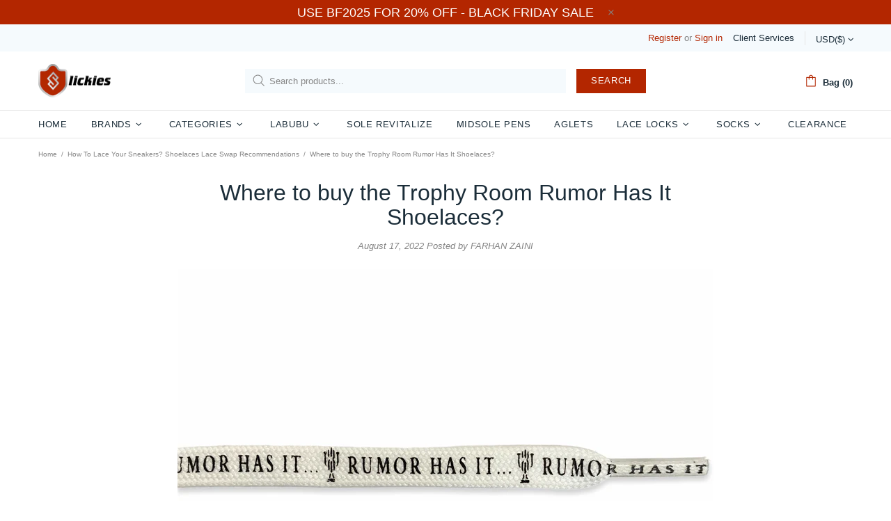

--- FILE ---
content_type: text/plain; charset=utf-8
request_url: https://d-ipv6.mmapiws.com/ant_squire
body_size: 151
content:
slickieslaces.com;019be555-aedc-700d-a72e-a037e8550335:c9a4a1d9b7c062952e9df9a2fd2af8db3a3e664a